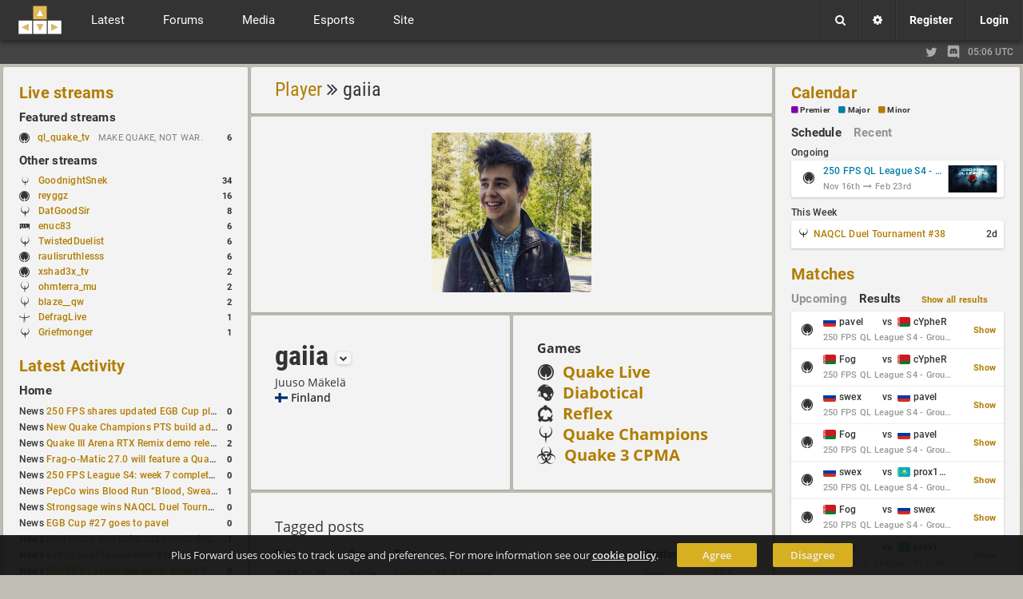

--- FILE ---
content_type: text/html; charset=UTF-8
request_url: https://www.plusforward.net/player/1248/gaiia/
body_size: 12068
content:
<!DOCTYPE html><html lang="en"><head>
    <meta charset="UTF-8">
<title>gaiia - Player Profile | Plus Forward</title><meta name="twitter:card" content="summary" /><meta name="twitter:site" content="@plusforwardnet" /><meta property="og:site_name" content="Plus Forward" /><meta property="og:image" content="http://www.plusforward.net/files/images/site/pf_big.jpg" />
<meta name="twitter:image" content="http://www.plusforward.net/files/images/site/pf_big.jpg" />
<meta name="description" content="All things fast paced FPS including Quake, Unreal Tournament, Overwatch, Doom and more!" />    <meta name="theme-color" content="#202020" />
    <meta name="viewport" content="width=device-width, initial-scale=1.0, maximum-scale=1.0, user-scalable=no" />
    <link rel="stylesheet" href="/css/cache_v3.13_pf_fonts.css"/>
    <link id="css_theme_link" rel="stylesheet" href="/css/cache_v3.13_default.min.css"/>
    <link rel="stylesheet" href="/css/cache_v3.13_pf_cat.css"/>
    <link rel="stylesheet" href="/css/cache_v3.13_pf_misc_combined.min.css"/>
    <link rel="stylesheet" href="/font-awesome/css/font-awesome.min.css"/>
    <link rel="stylesheet" href="/icomoon/style.css?v=1.1"/>
    <link rel="shortcut icon" href="/favicon.ico?v=1.53"/>
    <!--
    <link href='https://fonts.googleapis.com/css?family=Open+Sans:300italic,400italic,600italic,700italic,400,600,300,700' rel='stylesheet' type='text/css'>
    <link href='https://fonts.googleapis.com/css?family=Roboto:400,500,700,400italic,500italic,700italic' rel='stylesheet' type='text/css'>
    <link href='https://fonts.googleapis.com/css?family=Roboto+Condensed:400,300italic,300,400italic,700,700italic' rel='stylesheet' type='text/css'>
    -->
    <!--<link href='https://fonts.googleapis.com/css?family=Lato:400,900,700,300,100,100italic,300italic,400italic,700italic,900italic' rel='stylesheet' type='text/css'>-->
    <link rel='alternate' type='application/rss+xml' title='RSS' href='/rss_xml.php'>
    <link rel="apple-touch-icon" href="/files/images/site/pf_square_60x60.png">
    <link rel="apple-touch-icon" sizes="120x120" href="/files/images/site/pf_square_120x120.png">
    <!--<script src="https://ajax.googleapis.com/ajax/libs/jquery/1.11.1/jquery.min.js"></script>-->
    <!--<script src="https://ajax.googleapis.com/ajax/libs/jquery/3.1.1/jquery.min.js"></script>-->
    <script src="https://ajax.googleapis.com/ajax/libs/jquery/3.7.1/jquery.min.js"></script>
    <!--<script src="/js/jquery-migrate-3.0.0.js"></script>-->
    <!--<script src="/js/jquery-migrate-3.0.0.min.js"></script>-->
<!--    <script src="https://ajax.googleapis.com/ajax/libs/jquery/2.2.4/jquery.min.js"></script>-->
    <script>
        var cookiedomain = 'plusforward.net';
        var pf_name = 'Anonymous';
        var pf_lvl = '0';
        var pf_tz = 'UTC';
        var pf_conf_ul = {"30":"Director","27":"Head Admin","23":"Site Admin","20":"User Admin","17":"News Writer","16":"Match Reporter","15":"Trusted User","10":"User","5":"New User","3":"Probation","1":"Banned"};
        var pf_conf_ulname = {"director":30,"headadmin":27,"siteadmin":23,"useradmin":20,"newswriter":17,"matchreporter":16,"trusteduser":15,"user":10,"newuser":5,"probation":3,"banned":1};
        if (!window.jQuery) {
            //document.write('<script src="/js/jquery-1.11.1.min.js"><\/script>');
            //document.write('<script src="/js/jquery-2.2.4.min.js"><\/script>');
            document.write('<script src="/js/jquery-3.1.1.min.js"><\/script>');
        }
    </script>
</head>
<body ><div id="cat_bg"></div><div id="wrapper"><div id="cookie-warning">Plus Forward uses cookies to track usage and preferences. For more information see our <a href="/cookies/">cookie policy</a>. <a href="/home/" class="button_small agree">Agree</a><a href="/home/" class="button_small disagree">Disagree</a></div><noscript><div id="noscript-warning">Plus Forward works best with JavaScript enabled</div></noscript><header class=""><a href="/" id="mobile_logo"></a><div id="header"><div id="f_topbar"><a href="/" id="f_logo"></a><!--<div id="f_bars"><i class="fa fa-bars"></i></div>-->
<div id="f_bars"><span class="navicon-lines"></span></div><nav id="f_menu"><div><div class="mitem toggle">Latest <i class="fa fa-chevron-down"></i></div><div class="msub"><nav class="msub_left"><a class="mitem" href="/news/">News</a><a class="mitem" href="/articles/">Articles</a><a class="mitem" href="/columns/">Columns</a><a class="mitem" href="/journals/">Journals</a><a class="mitem" href="/guides/">Guides</a><a class="mitem" href="/polls/">Polls</a><a class="mitem" href="/schedule/">Schedules</a></nav><div class="msub_right"><div class="quickbox"><div class="sideboxheader"><a href="/news/">Latest Activity</a><i data-quick="lastactivityBox" data-group="0" class="fa fa-refresh quickrefresh"></i></div><div class="sideboxcontent"><div class="sidetable">
<div class="siderow <!--sidepid=91401-->"><div class="sidecell"><table><tr><td>News&nbsp;<a href="/post/91401/250-FPS-shares-updated-EGB-Cup-player-ranking-after-8-weekly-events/" title="250 FPS shares updated EGB Cup player ranking after 8 weekly events
News: QL by&nbsp;d1z">250 FPS shares updated EGB Cup player ranking after 8 weekly events</a></td></tr></table></div><div class="sidecell alignright"><a href="/post/91401/250-FPS-shares-updated-EGB-Cup-player-ranking-after-8-weekly-events/#commenthead"><span class="side_c_count">0</span></a></div></div>
<div class="siderow <!--sidepid=91399-->"><div class="sidecell"><table><tr><td>News&nbsp;<a href="/post/91399/New-Quake-Champions-PTS-build-adds-Controls%2B-menu-and-Clutch-tweaks/" title="New Quake Champions PTS build adds Controls+ menu and Clutch tweaks
News: QC by&nbsp;d1z">New Quake Champions PTS build adds Controls+ menu and Clutch tweaks</a></td></tr></table></div><div class="sidecell alignright"><a href="/post/91399/New-Quake-Champions-PTS-build-adds-Controls%2B-menu-and-Clutch-tweaks/#commenthead"><span class="side_c_count">0</span></a></div></div>
<div class="siderow <!--sidepid=91387-->"><div class="sidecell"><table><tr><td>News&nbsp;<a href="/post/91387/Quake-III-Arena-RTX-Remix-demo-released-on-GitHub/" title="Quake III Arena RTX Remix demo released on GitHub
News: Q3A by&nbsp;d1z">Quake III Arena RTX Remix demo released on GitHub</a></td></tr></table></div><div class="sidecell alignright"><a href="/post/91387/Quake-III-Arena-RTX-Remix-demo-released-on-GitHub/#commenthead"><span class="side_c_count">2</span></a></div></div>
<div class="siderow <!--sidepid=91388-->"><div class="sidecell"><table><tr><td>News&nbsp;<a href="/post/91388/Frag-o-Matic-270-will-feature-a-Quake-Champions-1v1-tournament/" title="Frag-o-Matic 27.0 will feature a Quake Champions 1v1 tournament
News: QC by&nbsp;d1z">Frag-o-Matic 27.0 will feature a Quake Champions 1v1 tournament</a></td></tr></table></div><div class="sidecell alignright"><a href="/post/91388/Frag-o-Matic-270-will-feature-a-Quake-Champions-1v1-tournament/#commenthead"><span class="side_c_count">0</span></a></div></div>
<div class="siderow <!--sidepid=91376-->"><div class="sidecell"><table><tr><td>News&nbsp;<a href="/post/91376/250-FPS-League-S4-week-7-completed/" title="250 FPS League S4: week 7 completed
News: QL by&nbsp;d1z">250 FPS League S4: week 7 completed</a></td></tr></table></div><div class="sidecell alignright"><a href="/post/91376/250-FPS-League-S4-week-7-completed/#commenthead"><span class="side_c_count">0</span></a></div></div>
<div class="siderow <!--sidepid=91318-->"><div class="sidecell"><table><tr><td>News&nbsp;<a href="/post/91318/PepCo-wins-Blood-Run-%E2%80%9CBlood-Sweat-and-Tears%E2%80%9D/" title="PepCo wins Blood Run “Blood, Sweat and Tears”
News: BR by&nbsp;d1z">PepCo wins Blood Run “Blood, Sweat and Tears”</a></td></tr></table></div><div class="sidecell alignright"><a href="/post/91318/PepCo-wins-Blood-Run-%E2%80%9CBlood-Sweat-and-Tears%E2%80%9D/#commenthead"><span class="side_c_count">1</span></a></div></div>
<div class="siderow <!--sidepid=91317-->"><div class="sidecell"><table><tr><td>News&nbsp;<a href="/post/91317/Strongsage-wins-NAQCL-Duel-Tournament-37/" title="Strongsage wins NAQCL Duel Tournament #37
News: QC by&nbsp;d1z">Strongsage wins NAQCL Duel Tournament #37</a></td></tr></table></div><div class="sidecell alignright"><a href="/post/91317/Strongsage-wins-NAQCL-Duel-Tournament-37/#commenthead"><span class="side_c_count">0</span></a></div></div>
<div class="siderow <!--sidepid=91316-->"><div class="sidecell"><table><tr><td>News&nbsp;<a href="/post/91316/EGB-Cup-27-goes-to-pavel/" title="EGB Cup #27 goes to pavel
News: QL by&nbsp;d1z">EGB Cup #27 goes to pavel</a></td></tr></table></div><div class="sidecell alignright"><a href="/post/91316/EGB-Cup-27-goes-to-pavel/#commenthead"><span class="side_c_count">0</span></a></div></div>
<div class="siderow <!--sidepid=91275-->"><div class="sidecell"><table><tr><td>News&nbsp;<a href="/post/91275/New-Blood-Run-build-adds-small-fixes-and-a-Bad-Space-update/" title="New Blood Run build adds small fixes and a Bad Space update
News: BR by&nbsp;d1z">New Blood Run build adds small fixes and a Bad Space update</a></td></tr></table></div><div class="sidecell alignright"><a href="/post/91275/New-Blood-Run-build-adds-small-fixes-and-a-Bad-Space-update/#commenthead"><span class="side_c_count">1</span></a></div></div>
<div class="siderow <!--sidepid=91274-->"><div class="sidecell"><table><tr><td>News&nbsp;<a href="/post/91274/Estoty-Duel-Tournament-183-has-finished/" title="Estoty Duel Tournament #183 has finished
News: QC by&nbsp;d1z">Estoty Duel Tournament #183 has finished</a></td></tr></table></div><div class="sidecell alignright"><a href="/post/91274/Estoty-Duel-Tournament-183-has-finished/#commenthead"><span class="side_c_count">0</span></a></div></div>
<div class="siderow <!--sidepid=91258-->"><div class="sidecell"><table><tr><td>News&nbsp;<a href="/post/91258/250-FPS-League-Season-4-Round-7-schedule-posted/" title="250 FPS League Season 4: Round 7 schedule posted
News: QL by&nbsp;d1z">250 FPS League Season 4: Round 7 schedule posted</a></td></tr></table></div><div class="sidecell alignright"><a href="/post/91258/250-FPS-League-Season-4-Round-7-schedule-posted/#commenthead"><span class="side_c_count">0</span></a></div></div>
<div class="siderow <!--sidepid=91248-->"><div class="sidecell"><table><tr><td>News&nbsp;<a href="/post/91248/Quake-is-now-Steam-Deck-Verified/" title="Quake is now Steam Deck Verified
News: QW by&nbsp;d1z">Quake is now Steam Deck Verified</a></td></tr></table></div><div class="sidecell alignright"><a href="/post/91248/Quake-is-now-Steam-Deck-Verified/#commenthead"><span class="side_c_count">1</span></a></div></div>
<div class="siderow <!--sidepid=91245-->"><div class="sidecell"><table><tr><td>News&nbsp;<a href="/post/91245/Rumour-id-Software-may-return-to-Quake/" title="Rumour: id Software may return to Quake
News: GG by&nbsp;d1z">Rumour: id Software may return to Quake</a></td></tr></table></div><div class="sidecell alignright"><a href="/post/91245/Rumour-id-Software-may-return-to-Quake/#commenthead"><span class="side_c_count">4</span></a></div></div>
<div class="siderow <!--sidepid=91247-->"><div class="sidecell"><table><tr><td>News&nbsp;<a href="/post/91247/Blood-Run-tournament-%E2%80%9CBlood-Sweat-and-Tears%E2%80%9D-announced/" title="Blood Run tournament “Blood, Sweat and Tears” announced
News: BR by&nbsp;d1z">Blood Run tournament “Blood, Sweat and Tears” announced</a></td></tr></table></div><div class="sidecell alignright"><a href="/post/91247/Blood-Run-tournament-%E2%80%9CBlood-Sweat-and-Tears%E2%80%9D-announced/#commenthead"><span class="side_c_count">0</span></a></div></div>
<div class="siderow <!--sidepid=91246-->"><div class="sidecell"><table><tr><td>News&nbsp;<a href="/post/91246/Blood-Run-build-2026-01-08-released/" title="Blood Run build 2026-01-08 released
News: BR by&nbsp;d1z">Blood Run build 2026-01-08 released</a></td></tr></table></div><div class="sidecell alignright"><a href="/post/91246/Blood-Run-build-2026-01-08-released/#commenthead"><span class="side_c_count">0</span></a></div></div>
<div class="siderow <!--sidepid=91242-->"><div class="sidecell"><table><tr><td>News&nbsp;<a href="/post/91242/Quake-Brutalist-Jam-III-released-on-Slipseer/" title="Quake Brutalist Jam III released on Slipseer
News: QW by&nbsp;d1z">Quake Brutalist Jam III released on Slipseer</a></td></tr></table></div><div class="sidecell alignright"><a href="/post/91242/Quake-Brutalist-Jam-III-released-on-Slipseer/#commenthead"><span class="side_c_count">0</span></a></div></div>
<div class="siderow <!--sidepid=91241-->"><div class="sidecell"><table><tr><td>News&nbsp;<a href="/post/91241/New-Blood-Run-build-released/" title="New Blood Run build released
News: BR by&nbsp;d1z">New Blood Run build released</a></td></tr></table></div><div class="sidecell alignright"><a href="/post/91241/New-Blood-Run-build-released/#commenthead"><span class="side_c_count">0</span></a></div></div>
<div class="siderow <!--sidepid=91239-->"><div class="sidecell"><table><tr><td>News&nbsp;<a href="/post/91239/EGB-Cup-CA-2-has-finished/" title="EGB Cup CA #2 has finished
News: QL by&nbsp;d1z">EGB Cup CA #2 has finished</a></td></tr></table></div><div class="sidecell alignright"><a href="/post/91239/EGB-Cup-CA-2-has-finished/#commenthead"><span class="side_c_count">0</span></a></div></div>
</div></div></div>
<!--no_columns_found--></div></div></div><div><div class="mitem toggle">Forums <i class="fa fa-chevron-down"></i></div><div id="m_forums" class="msub"><nav class="msub_left"><a class="mitem" href="/forums/">All Forums</a><a class="mitem" href="/forum/19/QLStats/">QLStats</a><a class="mitem" href="/forum/3/Quake-Live/">Quake Live</a><a class="mitem" href="/forum/2/Plus-Forward/">Plus Forward</a><a class="mitem" href="/forum/20/Quake-Champions/">Quake Champions</a><a class="mitem" href="/forum/14/General-Gaming/">General Gaming</a><a class="mitem" href="/forum/21/Quake-3-CPMA/">Quake 3 CPMA</a><a class="mitem" href="/forum/12/Off-Topic/">Off Topic</a><a class="mitem" href="/forum/8/Diabotical/">Diabotical</a></nav><div class="msub_right"><div class="quickbox"><div class="sideboxheader"><a href="/forum/">Forum Activity</a><i data-quick="forumBox" data-group="0" class="fa fa-refresh quickrefresh"></i></div><div class="sideboxcontent"><div class="sidetable">
<!--startuid=843--><div class="siderow <!--sidepid=25697-->"><div class="sidecell"><table><tr><td>HW&nbsp;<a href="/post/25697/CHEAPEST-LOW-INPUT-LAG-MONITOR/" title="Thread: CHEAPEST LOW INPUT LAG MONITOR
Forum: Hardware, by&nbsp;pap">CHEAPEST LOW INPUT LAG MONITOR</a></td></tr></table></div><div class="sidecell alignright"><a href="/post/25697/CHEAPEST-LOW-INPUT-LAG-MONITOR/#commenthead"><span class="side_c_count">10</span></a></div></div>
<!--enduid=843--><!--startuid=350--><div class="siderow <!--sidepid=4508-->"><div class="sidecell"><table><tr><td>QLSTATS&nbsp;<a href="/post/4508/Bug-reports/" title="Thread: Bug reports
Forum: QLStats, by&nbsp;PredatH0r">Bug reports</a></td></tr></table></div><div class="sidecell alignright"><a href="/post/4508/Bug-reports/#commenthead"><span class="side_c_count">157</span></a></div></div>
<!--enduid=350--><!--startuid=350--><div class="siderow <!--sidepid=4485-->"><div class="sidecell"><table><tr><td>QLSTATS&nbsp;<a href="/post/4485/B-Ratings-all-matchesratings-recalculated/" title="Thread: B-Ratings, all matches/ratings recalculated
Forum: QLStats, by&nbsp;PredatH0r">B-Ratings, all matches/ratings recalculated</a></td></tr></table></div><div class="sidecell alignright"><a href="/post/4485/B-Ratings-all-matchesratings-recalculated/#commenthead"><span class="side_c_count">49</span></a></div></div>
<!--enduid=350--><!--startuid=2221--><div class="siderow <!--sidepid=78714-->"><div class="sidecell"><table><tr><td>DBTCL&nbsp;<a href="/post/78714/One-Map-Duel-Cup-for-Diabotical-September-9-2023-at-1100-AM-CDT/" title="Thread: One Map Duel Cup for Diabotical September 9, 2023 at 11:00 AM CDT
Forum: Diabotical, by&nbsp;Jerki">One Map Duel Cup for Diabotical September 9, 2023 at 11:00 AM CDT</a></td></tr></table></div><div class="sidecell alignright"><a href="/post/78714/One-Map-Duel-Cup-for-Diabotical-September-9-2023-at-1100-AM-CDT/#commenthead"><span class="side_c_count">0</span></a></div></div>
<!--enduid=2221--><!--startuid=2221--><div class="siderow <!--sidepid=78158-->"><div class="sidecell"><table><tr><td>DBTCL&nbsp;<a href="/post/78158/hello-again-i-got-2-cups-for-diabotical/" title="Thread: hello again, i got 2 cups for diabotical!
Forum: Diabotical, by&nbsp;Jerki">hello again, i got 2 cups for diabotical!</a></td></tr></table></div><div class="sidecell alignright"><a href="/post/78158/hello-again-i-got-2-cups-for-diabotical/#commenthead"><span class="side_c_count">0</span></a></div></div>
<!--enduid=2221--><!--startuid=2221--><div class="siderow <!--sidepid=78157-->"><div class="sidecell"><table><tr><td>RFLX&nbsp;<a href="/post/78157/Hello-ive-been-hostin-a-pug-community-and-starting-to-host-cups/" title="Thread: Hello, ive been hostin a pug community and starting to host cups
Forum: Reflex, by&nbsp;Jerki">Hello, ive been hostin a pug community and starting to host cups</a></td></tr></table></div><div class="sidecell alignright"><a href="/post/78157/Hello-ive-been-hostin-a-pug-community-and-starting-to-host-cups/#commenthead"><span class="side_c_count">0</span></a></div></div>
<!--enduid=2221--><!--startuid=2202--><div class="siderow <!--sidepid=73778-->"><div class="sidecell"><table><tr><td>QLSTATS&nbsp;<a href="/post/73778/Activate-account/" title="Thread: Activate account
Forum: QLStats, by&nbsp;monkey">Activate account</a></td></tr></table></div><div class="sidecell alignright"><a href="/post/73778/Activate-account/#commenthead"><span class="side_c_count">1</span></a></div></div>
<!--enduid=2202--><!--startuid=13--><div class="siderow <!--sidepid=76911-->"><div class="sidecell"><table><tr><td>CPMA&nbsp;<a href="/post/76911/uscpmpickup-Update-Future-Events-Discussion/" title="Thread: #uscpmpickup Update &amp; Future Events Discussion
Forum: Quake 3 CPMA, by&nbsp;xero">#uscpmpickup Update &amp; Future Events Discussion</a></td></tr></table></div><div class="sidecell alignright"><a href="/post/76911/uscpmpickup-Update-Future-Events-Discussion/#commenthead"><span class="side_c_count">0</span></a></div></div>
<!--enduid=13--><!--startuid=146--><div class="siderow <!--sidepid=965-->"><div class="sidecell"><table><tr><td>QL&nbsp;<a href="/post/965/Quake-live-Sensitivity-and-Acceleration-calculation/" title="Thread: Quake live Sensitivity and Acceleration calculation
Forum: Quake Live, by&nbsp;mikul">Quake live Sensitivity and Acceleration calculation</a></td></tr></table></div><div class="sidecell alignright"><a href="/post/965/Quake-live-Sensitivity-and-Acceleration-calculation/#commenthead"><span class="side_c_count">13</span></a></div></div>
<!--enduid=146--><!--startuid=40--><div class="siderow <!--sidepid=71152-->"><div class="sidecell"><table><tr><td>QL&nbsp;<a href="/post/71152/OMG-Quake-Live-CTF-Draft-Cup/" title="Thread: OMG Quake Live CTF Draft Cup
Forum: Quake Live, by&nbsp;BaMoFu">OMG Quake Live CTF Draft Cup</a></td></tr></table></div><div class="sidecell alignright"><a href="/post/71152/OMG-Quake-Live-CTF-Draft-Cup/#commenthead"><span class="side_c_count">0</span></a></div></div>
<!--enduid=40--><!--startuid=1527--><div class="siderow <!--sidepid=56940-->"><div class="sidecell"><table><tr><td>QLSTATS&nbsp;<a href="/post/56940/How-it-works/" title="Thread: How it works?
Forum: QLStats, by&nbsp;dyf3s">How it works?</a></td></tr></table></div><div class="sidecell alignright"><a href="/post/56940/How-it-works/#commenthead"><span class="side_c_count">1</span></a></div></div>
<!--enduid=1527--><!--startuid=2168--><div class="siderow <!--sidepid=69255-->"><div class="sidecell"><table><tr><td>PF&nbsp;<a href="/post/69255/The-Greatest-1v1-ArenaFPS-Players-Ever/" title="Thread: The Greatest 1v1 ArenaFPS Players Ever
Forum: Plus Forward, by&nbsp;nicidob">The Greatest 1v1 ArenaFPS Players Ever</a></td></tr></table></div><div class="sidecell alignright"><a href="/post/69255/The-Greatest-1v1-ArenaFPS-Players-Ever/#commenthead"><span class="side_c_count">1</span></a></div></div>
<!--enduid=2168--><!--startuid=404--><div class="siderow <!--sidepid=4487-->"><div class="sidecell"><table><tr><td>QLSTATS&nbsp;<a href="/post/4487/Install-QLstats-on-Server/" title="Thread: Install QLstats on Server
Forum: QLStats, by&nbsp;cHises">Install QLstats on Server</a></td></tr></table></div><div class="sidecell alignright"><a href="/post/4487/Install-QLstats-on-Server/#commenthead"><span class="side_c_count">30</span></a></div></div>
<!--enduid=404--><!--startuid=2--><div class="siderow <!--sidepid=6820-->"><div class="sidecell"><table><tr><td>PF&nbsp;<a href="/post/6820/Site-theme-poll/" title="Thread: Site theme poll
Forum: Plus Forward, by&nbsp;noctis">Site theme poll</a></td></tr></table></div><div class="sidecell alignright"><a href="/post/6820/Site-theme-poll/#commenthead"><span class="side_c_count">3</span></a></div></div>
<!--enduid=2--><!--startuid=1282--><div class="siderow <!--sidepid=43895-->"><div class="sidecell"><table><tr><td>CPMA&nbsp;<a href="/post/43895/New-here/" title="Thread: New here
Forum: Quake 3 CPMA, by&nbsp;Mart">New here</a></td></tr></table></div><div class="sidecell alignright"><a href="/post/43895/New-here/#commenthead"><span class="side_c_count">5</span></a></div></div>
<!--enduid=1282--><!--startuid=242--><div class="siderow <!--sidepid=67167-->"><div class="sidecell"><table><tr><td>QLSTATS&nbsp;<a href="/post/67167/Where-is-Predath0r-Was-he-the-only-QLStats-admin/" title="Thread: Where is Predath0r? Was he the only QLStats admin?
Forum: QLStats, by&nbsp;storm">Where is Predath0r? Was he the only QLStats admin?</a></td></tr></table></div><div class="sidecell alignright"><a href="/post/67167/Where-is-Predath0r-Was-he-the-only-QLStats-admin/#commenthead"><span class="side_c_count">0</span></a></div></div>
<!--enduid=242--><!--startuid=88--><div class="siderow <!--sidepid=8290-->"><div class="sidecell"><table><tr><td>UT&nbsp;<a href="/post/8290/Is-Anybody-here/" title="Thread: Is Anybody here?
Forum: Unreal Tournament, by&nbsp;Aiwon">Is Anybody here?</a></td></tr></table></div><div class="sidecell alignright"><a href="/post/8290/Is-Anybody-here/#commenthead"><span class="side_c_count">7</span></a></div></div>
<!--enduid=88--><!--startuid=853--><div class="siderow <!--sidepid=26396-->"><div class="sidecell"><table><tr><td>QLSTATS&nbsp;<a href="/post/26396/Change-CA-Elo-Calculation/" title="Thread: Change CA Elo Calculation
Forum: QLStats, by&nbsp;Aspok">Change CA Elo Calculation</a></td></tr></table></div><div class="sidecell alignright"><a href="/post/26396/Change-CA-Elo-Calculation/#commenthead"><span class="side_c_count">36</span></a></div></div>
<!--enduid=853--></div></div></div>
<!--no_journals_found--></div></div></div><div><div class="mitem toggle">Media <i class="fa fa-chevron-down"></i></div><div class="msub"><nav class="msub_left"><a class="mitem" href="/livestreams/">Streams</a><a class="mitem" href="/vods/">VODs</a><a class="mitem" href="/galleries/">Galleries</a><a class="mitem" href="/movies/">Movies</a></nav><div class="msub_right"><div class="quickbox"><div class="sideboxheader"><a href="/livestreams/">Live streams</a><i data-quick="streamsBox" data-group="0" class="fa fa-refresh quickrefresh"></i></div><div class="sideboxcontent"><div class="sidetable"><div class="siderow stream" title="Streaming on: twitch, Game: Quake Live, Status: MAKE QUAKE, NOT WAR."><div class="sidecell"><i class="pfcat pfcat-3" title="Quake Live"></i>&nbsp;<a href="/stream/509/ql_quake_tv/">ql_quake_tv </a></div><div class="sidecell"><table><tr><td>MAKE QUAKE, NOT WAR.</td></tr></table></div><div class="sidecell" title="Viewers">6</div></div></div></div></div>
<div class="quickbox"><div class="sideboxheader"><a href="/vods/">VODs</a><i data-quick="vodBox" data-group="0" class="fa fa-refresh quickrefresh"></i></div><div class="sideboxcontent"><div class="sidetable">
<div class="siderow <!--sidepid=91375-->"><div class="sidecell"><table><tr><td>QC&nbsp;<a href="/post/91375/NAQCL-37/" title="QC VOD: NAQCL 37
 added by&nbsp;xou">NAQCL 37</a></td></tr></table></div><div class="sidecell alignright"><a href="/post/91375/NAQCL-37/#commenthead"><span class="side_c_count">0</span></a></div></div>
<div class="siderow <!--sidepid=91315-->"><div class="sidecell"><table><tr><td>BR&nbsp;<a href="/post/91315/Blood-Run-Blood-sweat-and-tears/" title="BR VOD: Blood Run: Blood, sweat and tears
 added by&nbsp;xou">Blood Run: Blood, sweat and tears</a></td></tr></table></div><div class="sidecell alignright"><a href="/post/91315/Blood-Run-Blood-sweat-and-tears/#commenthead"><span class="side_c_count">0</span></a></div></div>
<div class="siderow <!--sidepid=91273-->"><div class="sidecell"><table><tr><td>QL&nbsp;<a href="/post/91273/Post-final-interview-with-Cypher/" title="QL VOD: Post final interview with Cypher
 added by&nbsp;xou">Post final interview with Cypher</a></td></tr></table></div><div class="sidecell alignright"><a href="/post/91273/Post-final-interview-with-Cypher/#commenthead"><span class="side_c_count">0</span></a></div></div>
<div class="siderow <!--sidepid=91240-->"><div class="sidecell"><table><tr><td>QC&nbsp;<a href="/post/91240/NAQCL-36/" title="QC VOD: NAQCL 36
 added by&nbsp;xou">NAQCL 36</a></td></tr></table></div><div class="sidecell alignright"><a href="/post/91240/NAQCL-36/#commenthead"><span class="side_c_count">0</span></a></div></div>
<div class="siderow <!--sidepid=91238-->"><div class="sidecell"><table><tr><td>QL&nbsp;<a href="/post/91238/EGB-Cup-CA-2/" title="QL VOD: EGB Cup CA #2
 added by&nbsp;d1z">EGB Cup CA #2</a></td></tr></table></div><div class="sidecell alignright"><a href="/post/91238/EGB-Cup-CA-2/#commenthead"><span class="side_c_count">0</span></a></div></div>
<div class="siderow <!--sidepid=91236-->"><div class="sidecell"><table><tr><td>Q3A&nbsp;<a href="/post/91236/fatal1ty-vs-Aim/" title="Q3A VOD: fatal1ty vs Aim
 added by&nbsp;xou">fatal1ty vs Aim</a></td></tr></table></div><div class="sidecell alignright"><a href="/post/91236/fatal1ty-vs-Aim/#commenthead"><span class="side_c_count">0</span></a></div></div>
<div class="siderow <!--sidepid=91235-->"><div class="sidecell"><table><tr><td>Q3A&nbsp;<a href="/post/91235/Ph4ntom-vs-ZeRo4/" title="Q3A VOD: Ph4ntom vs ZeRo4
 added by&nbsp;xou">Ph4ntom vs ZeRo4</a></td></tr></table></div><div class="sidecell alignright"><a href="/post/91235/Ph4ntom-vs-ZeRo4/#commenthead"><span class="side_c_count">0</span></a></div></div>
<div class="siderow <!--sidepid=91233-->"><div class="sidecell"><table><tr><td>QL&nbsp;<a href="/post/91233/cYpheR-vs-DaHanG/" title="QL VOD: cYpheR vs DaHanG
 added by&nbsp;xou">cYpheR vs DaHanG</a></td></tr></table></div><div class="sidecell alignright"><a href="/post/91233/cYpheR-vs-DaHanG/#commenthead"><span class="side_c_count">0</span></a></div></div>
<div class="siderow <!--sidepid=91232-->"><div class="sidecell"><table><tr><td>QL&nbsp;<a href="/post/91232/rapha-vs-fox/" title="QL VOD: rapha vs fox
 added by&nbsp;xou">rapha vs fox</a></td></tr></table></div><div class="sidecell alignright"><a href="/post/91232/rapha-vs-fox/#commenthead"><span class="side_c_count">0</span></a></div></div>
<div class="siderow <!--sidepid=91231-->"><div class="sidecell"><table><tr><td>QL&nbsp;<a href="/post/91231/Spart1e-vs-rapha/" title="QL VOD: Spart1e vs rapha
 added by&nbsp;xou">Spart1e vs rapha</a></td></tr></table></div><div class="sidecell alignright"><a href="/post/91231/Spart1e-vs-rapha/#commenthead"><span class="side_c_count">0</span></a></div></div>
</div></div></div>
</div></div></div><div><div class="mitem toggle">Esports <i class="fa fa-chevron-down"></i></div><div class="msub"><nav class="msub_left"><a class="mitem" href="/matchlist/">Match List</a><a class="mitem" href="/players/">Players</a><a class="mitem" href="/teams/">Teams</a><a class="mitem" href="/organizations/">Esport Orgs.</a><a class="mitem" href="/events/">Events</a><a class="mitem" href="/organizers/">Organizers</a><a class="mitem" href="/calendar/">Calendar</a><a class="mitem" href="/betting/">Betting</a><a class="mitem" href="/compare/">Compare</a><a class="mitem" href="/rankings/">Rankings</a></nav></div></div><div><div class="mitem toggle">Site <i class="fa fa-chevron-down"></i></div><div class="msub"><nav class="msub_left"><a class="mitem" href="/post/454/About-Plus-Forward-Site-Guide/">Site Guide</a><a class="mitem" href="/users/">Users</a><a class="mitem" href="/search/">Search</a><a class="mitem" href="/contact/">Contact</a></nav><div class="msub_right"><div class="quickbox"><div class="sideboxheader"><a href="/polls/">Polls</a><i data-quick="pollBox" data-group="0" class="fa fa-refresh quickrefresh"></i></div><div class="sideboxcontent"><div class="sidetable"><div class="siderow <!--sidepid=2851-->"><div class="sidecell"><table><tr><td>PF&nbsp;<a href="/post/2851/Plus-Forward-logo-design/" title="PF Poll: Plus Forward logo design">Plus Forward logo design</a></td></tr></table></div><div class="sidecell alignright"><a href="/post/2851/Plus-Forward-logo-design/#commenthead"><span class="side_c_count">51</span></a></div></div>
<div class="siderow <!--sidepid=834-->"><div class="sidecell"><table><tr><td>DOOM&nbsp;<a href="/post/834/Your-Doom-first-impressions/" title="DOOM Poll: Your Doom first impressions">Your Doom first impressions</a></td></tr></table></div><div class="sidecell alignright"><a href="/post/834/Your-Doom-first-impressions/#commenthead"><span class="side_c_count">1</span></a></div></div>
<div class="siderow <!--sidepid=491-->"><div class="sidecell"><table><tr><td>GG&nbsp;<a href="/post/491/Upcoming-ArenaFPS-Game-with-the-most-potential/" title="GG Poll: Upcoming ArenaFPS Game with the most potential.">Upcoming ArenaFPS Game with the most potential.</a></td></tr></table></div><div class="sidecell alignright"><a href="/post/491/Upcoming-ArenaFPS-Game-with-the-most-potential/#commenthead"><span class="side_c_count">13</span></a></div></div>
</div></div></div>
<!-- CACHED POLLBOX -->
</div></div></div></nav><div id="m_user" class="notloggedin"><div class="m_option boxmenu"><div class="menu_button divtoggle"><i class="fa fa-search"></i></div><div class="menu_cont search"><form action="/?a=search" method="post"><input name="search_input" type="text" maxlength="50" placeholder="Search..."><input type="hidden" name="search_type" value="0"></form></div></div><a class="m_option" href="/settings/"><div class="m_button"><i class="fa fa-cog"></i></div></a><a class="m_option" href="/register/"><div class="m_button">Register</div></a><div class="m_option boxmenu" id="f_login"><div class="menu_button divtoggle">Login</div><div class="menu_cont"><div style="padding:10px; font-size:13px; line-height:14px; ">No login possible until cookies are accepted.</div></form></div></div></div></div></div><div id="mobile_toggles"><div id="column_left_toggle">Activity</div><div id="column_right_toggle">Events</div></div></header><div id="cat_groups"><div class="inner"><div class="i_left"></div><div class="divider"></div><div class="i_right"><a class="twitter" href="https://x.com/plusforwardnet" target="_blank" title="Follow us on the site formerly known as twitter!"><i class="fa fa-twitter"></i></a><a class="discord" href="https://discord.gg/uxNFPJQ" target="_blank" title="Join the official PlusForward Discord server!"><svg viewBox="0 0 245 240"><path d="M104.4 103.9c-5.7 0-10.2 5-10.2 11.1s4.6 11.1 10.2 11.1c5.7 0 10.2-5 10.2-11.1.1-6.1-4.5-11.1-10.2-11.1zM140.9 103.9c-5.7 0-10.2 5-10.2 11.1s4.6 11.1 10.2 11.1c5.7 0 10.2-5 10.2-11.1s-4.5-11.1-10.2-11.1z"/><path d="M189.5 20h-134C44.2 20 35 29.2 35 40.6v135.2c0 11.4 9.2 20.6 20.5 20.6h113.4l-5.3-18.5 12.8 11.9 12.1 11.2 21.5 19V40.6c0-11.4-9.2-20.6-20.5-20.6zm-38.6 130.6s-3.6-4.3-6.6-8.1c13.1-3.7 18.1-11.9 18.1-11.9-4.1 2.7-8 4.6-11.5 5.9-5 2.1-9.8 3.5-14.5 4.3-9.6 1.8-18.4 1.3-25.9-.1-5.7-1.1-10.6-2.7-14.7-4.3-2.3-.9-4.8-2-7.3-3.4-.3-.2-.6-.3-.9-.5-.2-.1-.3-.2-.4-.3-1.8-1-2.8-1.7-2.8-1.7s4.8 8 17.5 11.8c-3 3.8-6.7 8.3-6.7 8.3-22.1-.7-30.5-15.2-30.5-15.2 0-32.2 14.4-58.3 14.4-58.3 14.4-10.8 28.1-10.5 28.1-10.5l1 1.2c-18 5.2-26.3 13.1-26.3 13.1s2.2-1.2 5.9-2.9c10.7-4.7 19.2-6 22.7-6.3.6-.1 1.1-.2 1.7-.2 6.1-.8 13-1 20.2-.2 9.5 1.1 19.7 3.9 30.1 9.6 0 0-7.9-7.5-24.9-12.7l1.4-1.6s13.7-.3 28.1 10.5c0 0 14.4 26.1 14.4 58.3 0 0-8.5 14.5-30.6 15.2z"/></svg></a><div class="time">05:06 UTC</div></div></div></div><div id="f_content" class=""><div id="innercontent"><div id="column_list"><div id="column_left"><div><div id="homestreams" class="sidebox"><div class="home_header"><a href="/livestreams/">Live streams</a></div><div class="home_sub_header"><a href="/livestreams/">Featured streams</a></div><table><tr title="Streaming on: twitch, Game: Quake Live, Status: MAKE QUAKE, NOT WAR."><td><i class="pfcat pfcat-3" title="Quake Live"></i></td><td><a href="/stream/509/ql_quake_tv/">ql_quake_tv </a></td><td><table><tr><td>MAKE QUAKE, NOT WAR.</td></tr></table></td><td title="Viewers">6</td></tr>
</table><div class="home_sub_header"><a href="/livestreams/">Other streams</a></div><div><table class="homeotherstreams"><tr title="Streaming on: twitch, Game: Quake 4, Status: 🔞[ !merch ] Make me QUAKE 4 You🌙🐍"><td><i class="pfcat pfcat-4"></i></td><td><table><tr><td><a href="/stream/?name=goodnightsnek&amp;src=twitch">GoodnightSnek</a></td></tr></table></td><td title="Viewers">34</td></tr><tr title="Streaming on: twitch, Game: Quake Live, Status: bryan1"><td><i class="pfcat pfcat-3"></i></td><td><table><tr><td><a href="/stream/?name=reyggz&amp;src=twitch">reyggz</a></td></tr></table></td><td title="Viewers">16</td></tr><tr title="Streaming on: twitch, Game: Quake Champions, Status: 🔴What r we even doin Wednesday | Testing !Mousepad"><td><i class="pfcat pfcat-20"></i></td><td><table><tr><td><a href="/stream/?name=datgoodsir&amp;src=twitch">DatGoodSir</a></td></tr></table></td><td title="Viewers">8</td></tr><tr title="Streaming on: twitch, Game: Doom, Status: Between series Game filler!"><td><i class="pfcat pfcat-9"></i></td><td><table><tr><td><a href="/stream/?name=enuc83&amp;src=twitch">enuc83</a></td></tr></table></td><td title="Viewers">6</td></tr><tr title="Streaming on: twitch, Game: Quake Champions, Status: Stone vs Strongsage Practice. Then Rank or OFF"><td><i class="pfcat pfcat-20"></i></td><td><table><tr><td><a href="/stream/?name=twistedduelist&amp;src=twitch">TwistedDuelist</a></td></tr></table></td><td title="Viewers">6</td></tr><tr title="Streaming on: twitch, Game: Quake Live, Status: shit lock"><td><i class="pfcat pfcat-3"></i></td><td><table><tr><td><a href="/stream/?name=raulisruthlesss&amp;src=twitch">raulisruthlesss</a></td></tr></table></td><td title="Viewers">6</td></tr></table><table class="homeotherstreams"><tr title="Streaming on: twitch, Game: Quake Live, Status: ES-CHL #1añomaspart#1"><td><i class="pfcat pfcat-3"></i></td><td><table><tr><td><a href="/stream?name=xshad3x_tv&amp;src=twitch">xshad3x_tv</a></td></tr></table></td><td title="Viewers">2</td></tr><tr title="Streaming on: twitch, Game: Quake World, Status: Quake Episode 3 + 4"><td><i class="pfcat pfcat-7"></i></td><td><table><tr><td><a href="/stream?name=ohmterra_mu&amp;src=twitch">ohmterra_mu</a></td></tr></table></td><td title="Viewers">2</td></tr><tr title="Streaming on: twitch, Game: Quake World, Status: Arena FPS at its fastest - QuakeWorld TDM and Duels"><td><i class="pfcat pfcat-7"></i></td><td><table><tr><td><a href="/stream?name=blaze__qw&amp;src=twitch">blaze__qw</a></td></tr></table></td><td title="Viewers">2</td></tr><tr title="Streaming on: twitch, Game: Quake 3 Arena, Status: 24/7 defrag spectating bot - you can control stream with commands or using extension."><td><i class="pfcat pfcat-5"></i></td><td><table><tr><td><a href="/stream?name=defraglive&amp;src=twitch">DefragLive</a></td></tr></table></td><td title="Viewers">1</td></tr><tr title="Streaming on: twitch, Game: Quake Champions, Status: I&#039;m learning to play Quake Champions and Quake Live"><td><i class="pfcat pfcat-20"></i></td><td><table><tr><td><a href="/stream?name=griefmonger&amp;src=twitch">Griefmonger</a></td></tr></table></td><td title="Viewers">1</td></tr></table></div></div><div id="homeactivity" class="sidebox"><div class="home_header"><a href="/home/">Latest Activity</a></div><div class="home_sub_header"><a href="/home/">Home</a></div><div class="sidetable"><div class="siderow <!--sidepid=91401-->"><div class="sidecell"><table><tr><td>News&nbsp;<a href="/post/91401/250-FPS-shares-updated-EGB-Cup-player-ranking-after-8-weekly-events/" title="250 FPS shares updated EGB Cup player ranking after 8 weekly events
News: QL by&nbsp;d1z">250 FPS shares updated EGB Cup player ranking after 8 weekly events</a></td></tr></table></div><div class="sidecell alignright"><a href="/post/91401/250-FPS-shares-updated-EGB-Cup-player-ranking-after-8-weekly-events/#commenthead"><span class="side_c_count">0</span></a></div></div>
<div class="siderow <!--sidepid=91399-->"><div class="sidecell"><table><tr><td>News&nbsp;<a href="/post/91399/New-Quake-Champions-PTS-build-adds-Controls%2B-menu-and-Clutch-tweaks/" title="New Quake Champions PTS build adds Controls+ menu and Clutch tweaks
News: QC by&nbsp;d1z">New Quake Champions PTS build adds Controls+ menu and Clutch tweaks</a></td></tr></table></div><div class="sidecell alignright"><a href="/post/91399/New-Quake-Champions-PTS-build-adds-Controls%2B-menu-and-Clutch-tweaks/#commenthead"><span class="side_c_count">0</span></a></div></div>
<div class="siderow <!--sidepid=91387-->"><div class="sidecell"><table><tr><td>News&nbsp;<a href="/post/91387/Quake-III-Arena-RTX-Remix-demo-released-on-GitHub/" title="Quake III Arena RTX Remix demo released on GitHub
News: Q3A by&nbsp;d1z">Quake III Arena RTX Remix demo released on GitHub</a></td></tr></table></div><div class="sidecell alignright"><a href="/post/91387/Quake-III-Arena-RTX-Remix-demo-released-on-GitHub/#commenthead"><span class="side_c_count">2</span></a></div></div>
<div class="siderow <!--sidepid=91388-->"><div class="sidecell"><table><tr><td>News&nbsp;<a href="/post/91388/Frag-o-Matic-270-will-feature-a-Quake-Champions-1v1-tournament/" title="Frag-o-Matic 27.0 will feature a Quake Champions 1v1 tournament
News: QC by&nbsp;d1z">Frag-o-Matic 27.0 will feature a Quake Champions 1v1 tournament</a></td></tr></table></div><div class="sidecell alignright"><a href="/post/91388/Frag-o-Matic-270-will-feature-a-Quake-Champions-1v1-tournament/#commenthead"><span class="side_c_count">0</span></a></div></div>
<div class="siderow <!--sidepid=91376-->"><div class="sidecell"><table><tr><td>News&nbsp;<a href="/post/91376/250-FPS-League-S4-week-7-completed/" title="250 FPS League S4: week 7 completed
News: QL by&nbsp;d1z">250 FPS League S4: week 7 completed</a></td></tr></table></div><div class="sidecell alignright"><a href="/post/91376/250-FPS-League-S4-week-7-completed/#commenthead"><span class="side_c_count">0</span></a></div></div>
<div class="siderow <!--sidepid=91318-->"><div class="sidecell"><table><tr><td>News&nbsp;<a href="/post/91318/PepCo-wins-Blood-Run-%E2%80%9CBlood-Sweat-and-Tears%E2%80%9D/" title="PepCo wins Blood Run “Blood, Sweat and Tears”
News: BR by&nbsp;d1z">PepCo wins Blood Run “Blood, Sweat and Tears”</a></td></tr></table></div><div class="sidecell alignright"><a href="/post/91318/PepCo-wins-Blood-Run-%E2%80%9CBlood-Sweat-and-Tears%E2%80%9D/#commenthead"><span class="side_c_count">1</span></a></div></div>
<div class="siderow <!--sidepid=91317-->"><div class="sidecell"><table><tr><td>News&nbsp;<a href="/post/91317/Strongsage-wins-NAQCL-Duel-Tournament-37/" title="Strongsage wins NAQCL Duel Tournament #37
News: QC by&nbsp;d1z">Strongsage wins NAQCL Duel Tournament #37</a></td></tr></table></div><div class="sidecell alignright"><a href="/post/91317/Strongsage-wins-NAQCL-Duel-Tournament-37/#commenthead"><span class="side_c_count">0</span></a></div></div>
<div class="siderow <!--sidepid=91316-->"><div class="sidecell"><table><tr><td>News&nbsp;<a href="/post/91316/EGB-Cup-27-goes-to-pavel/" title="EGB Cup #27 goes to pavel
News: QL by&nbsp;d1z">EGB Cup #27 goes to pavel</a></td></tr></table></div><div class="sidecell alignright"><a href="/post/91316/EGB-Cup-27-goes-to-pavel/#commenthead"><span class="side_c_count">0</span></a></div></div>
<div class="siderow <!--sidepid=91275-->"><div class="sidecell"><table><tr><td>News&nbsp;<a href="/post/91275/New-Blood-Run-build-adds-small-fixes-and-a-Bad-Space-update/" title="New Blood Run build adds small fixes and a Bad Space update
News: BR by&nbsp;d1z">New Blood Run build adds small fixes and a Bad Space update</a></td></tr></table></div><div class="sidecell alignright"><a href="/post/91275/New-Blood-Run-build-adds-small-fixes-and-a-Bad-Space-update/#commenthead"><span class="side_c_count">1</span></a></div></div>
<div class="siderow <!--sidepid=91274-->"><div class="sidecell"><table><tr><td>News&nbsp;<a href="/post/91274/Estoty-Duel-Tournament-183-has-finished/" title="Estoty Duel Tournament #183 has finished
News: QC by&nbsp;d1z">Estoty Duel Tournament #183 has finished</a></td></tr></table></div><div class="sidecell alignright"><a href="/post/91274/Estoty-Duel-Tournament-183-has-finished/#commenthead"><span class="side_c_count">0</span></a></div></div>
<div class="siderow <!--sidepid=91258-->"><div class="sidecell"><table><tr><td>News&nbsp;<a href="/post/91258/250-FPS-League-Season-4-Round-7-schedule-posted/" title="250 FPS League Season 4: Round 7 schedule posted
News: QL by&nbsp;d1z">250 FPS League Season 4: Round 7 schedule posted</a></td></tr></table></div><div class="sidecell alignright"><a href="/post/91258/250-FPS-League-Season-4-Round-7-schedule-posted/#commenthead"><span class="side_c_count">0</span></a></div></div>
<div class="siderow <!--sidepid=91248-->"><div class="sidecell"><table><tr><td>News&nbsp;<a href="/post/91248/Quake-is-now-Steam-Deck-Verified/" title="Quake is now Steam Deck Verified
News: QW by&nbsp;d1z">Quake is now Steam Deck Verified</a></td></tr></table></div><div class="sidecell alignright"><a href="/post/91248/Quake-is-now-Steam-Deck-Verified/#commenthead"><span class="side_c_count">1</span></a></div></div>
<div class="siderow <!--sidepid=91245-->"><div class="sidecell"><table><tr><td>News&nbsp;<a href="/post/91245/Rumour-id-Software-may-return-to-Quake/" title="Rumour: id Software may return to Quake
News: GG by&nbsp;d1z">Rumour: id Software may return to Quake</a></td></tr></table></div><div class="sidecell alignright"><a href="/post/91245/Rumour-id-Software-may-return-to-Quake/#commenthead"><span class="side_c_count">4</span></a></div></div>
<div class="siderow <!--sidepid=91247-->"><div class="sidecell"><table><tr><td>News&nbsp;<a href="/post/91247/Blood-Run-tournament-%E2%80%9CBlood-Sweat-and-Tears%E2%80%9D-announced/" title="Blood Run tournament “Blood, Sweat and Tears” announced
News: BR by&nbsp;d1z">Blood Run tournament “Blood, Sweat and Tears” announced</a></td></tr></table></div><div class="sidecell alignright"><a href="/post/91247/Blood-Run-tournament-%E2%80%9CBlood-Sweat-and-Tears%E2%80%9D-announced/#commenthead"><span class="side_c_count">0</span></a></div></div>
<div class="siderow <!--sidepid=91246-->"><div class="sidecell"><table><tr><td>News&nbsp;<a href="/post/91246/Blood-Run-build-2026-01-08-released/" title="Blood Run build 2026-01-08 released
News: BR by&nbsp;d1z">Blood Run build 2026-01-08 released</a></td></tr></table></div><div class="sidecell alignright"><a href="/post/91246/Blood-Run-build-2026-01-08-released/#commenthead"><span class="side_c_count">0</span></a></div></div>
<div class="siderow <!--sidepid=91242-->"><div class="sidecell"><table><tr><td>News&nbsp;<a href="/post/91242/Quake-Brutalist-Jam-III-released-on-Slipseer/" title="Quake Brutalist Jam III released on Slipseer
News: QW by&nbsp;d1z">Quake Brutalist Jam III released on Slipseer</a></td></tr></table></div><div class="sidecell alignright"><a href="/post/91242/Quake-Brutalist-Jam-III-released-on-Slipseer/#commenthead"><span class="side_c_count">0</span></a></div></div>
<div class="siderow <!--sidepid=91241-->"><div class="sidecell"><table><tr><td>News&nbsp;<a href="/post/91241/New-Blood-Run-build-released/" title="New Blood Run build released
News: BR by&nbsp;d1z">New Blood Run build released</a></td></tr></table></div><div class="sidecell alignright"><a href="/post/91241/New-Blood-Run-build-released/#commenthead"><span class="side_c_count">0</span></a></div></div>
<div class="siderow <!--sidepid=91239-->"><div class="sidecell"><table><tr><td>News&nbsp;<a href="/post/91239/EGB-Cup-CA-2-has-finished/" title="EGB Cup CA #2 has finished
News: QL by&nbsp;d1z">EGB Cup CA #2 has finished</a></td></tr></table></div><div class="sidecell alignright"><a href="/post/91239/EGB-Cup-CA-2-has-finished/#commenthead"><span class="side_c_count">0</span></a></div></div>
</div><div class="home_sub_header"><a href="/forum/">Forums</a></div><div id="homeforums" class="sidetable"><!--startuid=843--><div class="siderow <!--sidepid=25697-->"><div class="sidecell"><table><tr><td>HW&nbsp;<a href="/post/25697/CHEAPEST-LOW-INPUT-LAG-MONITOR/" title="Thread: CHEAPEST LOW INPUT LAG MONITOR
Forum: Hardware, by&nbsp;pap">CHEAPEST LOW INPUT LAG MONITOR</a></td></tr></table></div><div class="sidecell alignright"><a href="/post/25697/CHEAPEST-LOW-INPUT-LAG-MONITOR/#commenthead"><span class="side_c_count">10</span></a></div></div>
<!--enduid=843--><!--startuid=350--><div class="siderow <!--sidepid=4508-->"><div class="sidecell"><table><tr><td>QLSTATS&nbsp;<a href="/post/4508/Bug-reports/" title="Thread: Bug reports
Forum: QLStats, by&nbsp;PredatH0r">Bug reports</a></td></tr></table></div><div class="sidecell alignright"><a href="/post/4508/Bug-reports/#commenthead"><span class="side_c_count">157</span></a></div></div>
<!--enduid=350--><!--startuid=350--><div class="siderow <!--sidepid=4485-->"><div class="sidecell"><table><tr><td>QLSTATS&nbsp;<a href="/post/4485/B-Ratings-all-matchesratings-recalculated/" title="Thread: B-Ratings, all matches/ratings recalculated
Forum: QLStats, by&nbsp;PredatH0r">B-Ratings, all matches/ratings recalculated</a></td></tr></table></div><div class="sidecell alignright"><a href="/post/4485/B-Ratings-all-matchesratings-recalculated/#commenthead"><span class="side_c_count">49</span></a></div></div>
<!--enduid=350--><!--startuid=2221--><div class="siderow <!--sidepid=78714-->"><div class="sidecell"><table><tr><td>DBTCL&nbsp;<a href="/post/78714/One-Map-Duel-Cup-for-Diabotical-September-9-2023-at-1100-AM-CDT/" title="Thread: One Map Duel Cup for Diabotical September 9, 2023 at 11:00 AM CDT
Forum: Diabotical, by&nbsp;Jerki">One Map Duel Cup for Diabotical September 9, 2023 at 11:00 AM CDT</a></td></tr></table></div><div class="sidecell alignright"><a href="/post/78714/One-Map-Duel-Cup-for-Diabotical-September-9-2023-at-1100-AM-CDT/#commenthead"><span class="side_c_count">0</span></a></div></div>
<!--enduid=2221--><!--startuid=2221--><div class="siderow <!--sidepid=78158-->"><div class="sidecell"><table><tr><td>DBTCL&nbsp;<a href="/post/78158/hello-again-i-got-2-cups-for-diabotical/" title="Thread: hello again, i got 2 cups for diabotical!
Forum: Diabotical, by&nbsp;Jerki">hello again, i got 2 cups for diabotical!</a></td></tr></table></div><div class="sidecell alignright"><a href="/post/78158/hello-again-i-got-2-cups-for-diabotical/#commenthead"><span class="side_c_count">0</span></a></div></div>
<!--enduid=2221--><!--startuid=2221--><div class="siderow <!--sidepid=78157-->"><div class="sidecell"><table><tr><td>RFLX&nbsp;<a href="/post/78157/Hello-ive-been-hostin-a-pug-community-and-starting-to-host-cups/" title="Thread: Hello, ive been hostin a pug community and starting to host cups
Forum: Reflex, by&nbsp;Jerki">Hello, ive been hostin a pug community and starting to host cups</a></td></tr></table></div><div class="sidecell alignright"><a href="/post/78157/Hello-ive-been-hostin-a-pug-community-and-starting-to-host-cups/#commenthead"><span class="side_c_count">0</span></a></div></div>
<!--enduid=2221--><!--startuid=2202--><div class="siderow <!--sidepid=73778-->"><div class="sidecell"><table><tr><td>QLSTATS&nbsp;<a href="/post/73778/Activate-account/" title="Thread: Activate account
Forum: QLStats, by&nbsp;monkey">Activate account</a></td></tr></table></div><div class="sidecell alignright"><a href="/post/73778/Activate-account/#commenthead"><span class="side_c_count">1</span></a></div></div>
<!--enduid=2202--><!--startuid=13--><div class="siderow <!--sidepid=76911-->"><div class="sidecell"><table><tr><td>CPMA&nbsp;<a href="/post/76911/uscpmpickup-Update-Future-Events-Discussion/" title="Thread: #uscpmpickup Update &amp; Future Events Discussion
Forum: Quake 3 CPMA, by&nbsp;xero">#uscpmpickup Update &amp; Future Events Discussion</a></td></tr></table></div><div class="sidecell alignright"><a href="/post/76911/uscpmpickup-Update-Future-Events-Discussion/#commenthead"><span class="side_c_count">0</span></a></div></div>
<!--enduid=13--><!--startuid=146--><div class="siderow <!--sidepid=965-->"><div class="sidecell"><table><tr><td>QL&nbsp;<a href="/post/965/Quake-live-Sensitivity-and-Acceleration-calculation/" title="Thread: Quake live Sensitivity and Acceleration calculation
Forum: Quake Live, by&nbsp;mikul">Quake live Sensitivity and Acceleration calculation</a></td></tr></table></div><div class="sidecell alignright"><a href="/post/965/Quake-live-Sensitivity-and-Acceleration-calculation/#commenthead"><span class="side_c_count">13</span></a></div></div>
<!--enduid=146--><!--startuid=40--><div class="siderow <!--sidepid=71152-->"><div class="sidecell"><table><tr><td>QL&nbsp;<a href="/post/71152/OMG-Quake-Live-CTF-Draft-Cup/" title="Thread: OMG Quake Live CTF Draft Cup
Forum: Quake Live, by&nbsp;BaMoFu">OMG Quake Live CTF Draft Cup</a></td></tr></table></div><div class="sidecell alignright"><a href="/post/71152/OMG-Quake-Live-CTF-Draft-Cup/#commenthead"><span class="side_c_count">0</span></a></div></div>
<!--enduid=40--><!--startuid=1527--><div class="siderow <!--sidepid=56940-->"><div class="sidecell"><table><tr><td>QLSTATS&nbsp;<a href="/post/56940/How-it-works/" title="Thread: How it works?
Forum: QLStats, by&nbsp;dyf3s">How it works?</a></td></tr></table></div><div class="sidecell alignright"><a href="/post/56940/How-it-works/#commenthead"><span class="side_c_count">1</span></a></div></div>
<!--enduid=1527--><!--startuid=2168--><div class="siderow <!--sidepid=69255-->"><div class="sidecell"><table><tr><td>PF&nbsp;<a href="/post/69255/The-Greatest-1v1-ArenaFPS-Players-Ever/" title="Thread: The Greatest 1v1 ArenaFPS Players Ever
Forum: Plus Forward, by&nbsp;nicidob">The Greatest 1v1 ArenaFPS Players Ever</a></td></tr></table></div><div class="sidecell alignright"><a href="/post/69255/The-Greatest-1v1-ArenaFPS-Players-Ever/#commenthead"><span class="side_c_count">1</span></a></div></div>
<!--enduid=2168--><!--startuid=404--><div class="siderow <!--sidepid=4487-->"><div class="sidecell"><table><tr><td>QLSTATS&nbsp;<a href="/post/4487/Install-QLstats-on-Server/" title="Thread: Install QLstats on Server
Forum: QLStats, by&nbsp;cHises">Install QLstats on Server</a></td></tr></table></div><div class="sidecell alignright"><a href="/post/4487/Install-QLstats-on-Server/#commenthead"><span class="side_c_count">30</span></a></div></div>
<!--enduid=404--><!--startuid=2--><div class="siderow <!--sidepid=6820-->"><div class="sidecell"><table><tr><td>PF&nbsp;<a href="/post/6820/Site-theme-poll/" title="Thread: Site theme poll
Forum: Plus Forward, by&nbsp;noctis">Site theme poll</a></td></tr></table></div><div class="sidecell alignright"><a href="/post/6820/Site-theme-poll/#commenthead"><span class="side_c_count">3</span></a></div></div>
<!--enduid=2--><!--startuid=1282--><div class="siderow <!--sidepid=43895-->"><div class="sidecell"><table><tr><td>CPMA&nbsp;<a href="/post/43895/New-here/" title="Thread: New here
Forum: Quake 3 CPMA, by&nbsp;Mart">New here</a></td></tr></table></div><div class="sidecell alignright"><a href="/post/43895/New-here/#commenthead"><span class="side_c_count">5</span></a></div></div>
<!--enduid=1282--><!--startuid=242--><div class="siderow <!--sidepid=67167-->"><div class="sidecell"><table><tr><td>QLSTATS&nbsp;<a href="/post/67167/Where-is-Predath0r-Was-he-the-only-QLStats-admin/" title="Thread: Where is Predath0r? Was he the only QLStats admin?
Forum: QLStats, by&nbsp;storm">Where is Predath0r? Was he the only QLStats admin?</a></td></tr></table></div><div class="sidecell alignright"><a href="/post/67167/Where-is-Predath0r-Was-he-the-only-QLStats-admin/#commenthead"><span class="side_c_count">0</span></a></div></div>
<!--enduid=242--><!--startuid=88--><div class="siderow <!--sidepid=8290-->"><div class="sidecell"><table><tr><td>UT&nbsp;<a href="/post/8290/Is-Anybody-here/" title="Thread: Is Anybody here?
Forum: Unreal Tournament, by&nbsp;Aiwon">Is Anybody here?</a></td></tr></table></div><div class="sidecell alignright"><a href="/post/8290/Is-Anybody-here/#commenthead"><span class="side_c_count">7</span></a></div></div>
<!--enduid=88--><!--startuid=853--><div class="siderow <!--sidepid=26396-->"><div class="sidecell"><table><tr><td>QLSTATS&nbsp;<a href="/post/26396/Change-CA-Elo-Calculation/" title="Thread: Change CA Elo Calculation
Forum: QLStats, by&nbsp;Aspok">Change CA Elo Calculation</a></td></tr></table></div><div class="sidecell alignright"><a href="/post/26396/Change-CA-Elo-Calculation/#commenthead"><span class="side_c_count">36</span></a></div></div>
<!--enduid=853--></div><!--no_journals_found--></div></div></div><div id="column_center" class="width2"><div id="matchprofile"><div class="small_title"><a href="/players/">Player</a> <i class="fa fa-angle-double-right"></i> gaiia</div><div class="mainprofile"><div class="image"><img src="/files/mpimages/player_1248_201710011118.png" width="200" height="200" alt="Image"></div><div class="flex"><div class="datalist"><div class="name">gaiia<div class="boxmenu simple"><div class="menu_button divtoggle" title="Profile Options"><i class="fa fa-chevron-down"></i></div><div class="menu_cont"><a href="/?a=transfers&amp;id=1248&amp;type=1"><div class="menu_opt"><span class="fa fa-arrow-right"></span>Transfer history</div></a></div></div></div><div class="realname">Juuso Mäkelä</div><div class="country"><span class="s_flag s_flag-fi" title="Finland"></span>&nbsp;<span>Finland</span></div></div><div class="games"><div class="title">Games</div><div class="active"><a href="/player/1248/gaiia/3/Quake-Live/"><i class="pfcat pfcat-3" title="Quake Live"></i><span class="name">Quake Live</span></a></div><div class="active"><a href="/player/1248/gaiia/8/Diabotical/"><i class="pfcat pfcat-8" title="Diabotical"></i><span class="name">Diabotical</span></a></div><div class="active"><a href="/player/1248/gaiia/10/Reflex/"><i class="pfcat pfcat-10" title="Reflex"></i><span class="name">Reflex</span></a></div><div class="active"><a href="/player/1248/gaiia/20/Quake-Champions/"><i class="pfcat pfcat-20" title="Quake Champions"></i><span class="name">Quake Champions</span></a></div><div class="active"><a href="/player/1248/gaiia/21/Quake-3-CPMA/"><i class="pfcat pfcat-21" title="Quake 3 CPMA"></i><span class="name">Quake 3 CPMA</span></a></div></div></div></div><div class="tc"><div class="boxcontent"><div class="tab_title">Tagged posts</div><div class="maintable"><div class="mainhead hidemobile"><div class="maincell">Date</div><div class="maincell">Type</div><div class="maincell">Title</div><div class="maincell">Written by</div><div class="maincell"></div></div><div class="mainrow"><div class="maincell" data-column="Date"><div>2019-12-09</div></div><div class="maincell" data-column="Type"><div>Article</div></div><div class="maincell" data-column="Title"><div><a href="/post/66762/TimConLAN-8-Review/">TimConLAN 8 Review</a></div></div><div class="maincell" data-column="Author"><div><a href="/users/13/xero/">xero</a></div></div><div class="maincell" data-column="Comments"><div><i class="fa fa-comments-o"></i> 0</div></div></div><div class="mainrow"><div class="maincell" data-column="Date"><div>2018-08-24</div></div><div class="maincell" data-column="Type"><div>News</div></div><div class="maincell" data-column="Title"><div><a href="/post/54535/Promode-at-St-Petersburg-Quake-LAN-3/">Promode at St. Petersburg Quake LAN #3</a></div></div><div class="maincell" data-column="Author"><div><a href="/users/13/xero/">xero</a></div></div><div class="maincell" data-column="Comments"><div><i class="fa fa-comments-o"></i> 2</div></div></div><div class="mainrow"><div class="maincell" data-column="Date"><div>2016-04-03</div></div><div class="maincell" data-column="Type"><div>News</div></div><div class="maincell" data-column="Title"><div><a href="/post/7990/Shadowfalls-Minicup/">Shadowfalls Minicup</a></div></div><div class="maincell" data-column="Author"><div><a href="/users/13/xero/">xero</a></div></div><div class="maincell" data-column="Comments"><div><i class="fa fa-comments-o"></i> 0</div></div></div><div class="mainrow"><div class="maincell" data-column="Date"><div>2015-11-19</div></div><div class="maincell" data-column="Type"><div>News</div></div><div class="maincell" data-column="Title"><div><a href="/post/3866/DP4-Invite-Minicup/">DP4 Invite Minicup</a></div></div><div class="maincell" data-column="Author"><div><a href="/users/13/xero/">xero</a></div></div><div class="maincell" data-column="Comments"><div><i class="fa fa-comments-o"></i> 0</div></div></div></div></div><div id="prevnext"></div></div></div></div><div id="column_right"><div><div class="live_events sidebox"><div class="home_header"><a href="/calendar/">Calendar</a></div><div class="cal_legend"><span><i class="fa fa-square scale1"></i> Premier</span><span><i class="fa fa-square scale2"></i> Major</span><span><i class="fa fa-square scale3"></i> Minor</span></div><div class="home_sub_header" ><a class="tab  active " data-tabgroup="cal" data-tab="cal_upcoming" href="/calendar/">Schedule</a><a class="tab " data-tabgroup="cal" data-tab="cal_recent" href="/events/">Recent</a></div><div class="sidetable tc  active " data-tabgroup="cal" data-tab="cal_upcoming"><div class="sidecaltitle">Ongoing</div><div class="sidecal_cont"><div class="sidecalbig " title="Major Tournament: 250 FPS QL League S4 - Group Stage"><div class="cat"><i class="pfcat-3" title="Quake Live"></i></div><div class="content"><a href="/post/89839/250-FPS-QL-League-S4-Group-Stage/" class="title scale2" title="Major Tournament: 250 FPS QL League S4 - Group Stage">250 FPS QL League S4 - Group Stage</a><div class="date"><span>Nov 16th<i class="fa fa-long-arrow-right"></i>Feb 23rd</span></div></div><a href="/post/89839/250-FPS-QL-League-S4-Group-Stage/" class="image"><img src="/files/2025/87587/preview_image_thumb.png" alt="Banner" /></a></div></div><div class="sidecaltitle">This Week</div><div class="sidecal_cont"><div class="sidecal"><div class="siderow scale3"><div class="sidecell"><table><tr><td><span class="le_cat" title="Quake Champions"><i class="pfcat-20"></i></span><a class="le_title" href="/post/91400/NAQCL-Duel-Tournament-38/" title="Minor Tournament: NAQCL Duel Tournament #38">NAQCL Duel Tournament #38</a></td></tr></table></div><div class="sidecell date"><span class="rightdate" title="17 Jan 2026 19:00 UTC">2d</span></div></div></div></div></div><div class="sidetable tc " data-tabgroup="cal" data-tab="cal_recent"><div class="sidecaltitle">Past Week</div><div class="sidecal_cont"><div class="sidecal"><div class="siderow scale3"><div class="sidecell"><table><tr><td><span class="le_cat" title="Quake Champions"><i class="pfcat-20"></i></span><a class="le_title" href="/post/91249/NAQCL-Duel-Tournament-37/" title="Minor Tournament: NAQCL Duel Tournament #37">NAQCL Duel Tournament #37</a></td></tr></table></div></div></div><div class="sidecal"><div class="siderow scale3"><div class="sidecell"><table><tr><td><span class="le_cat" title="Blood Run"><i class="pfcat-23"></i></span><a class="le_title" href="/post/91243/Blood-Run-Blood-sweat-and-tears/" title="Minor Tournament: Blood Run: Blood, sweat and tears">Blood Run: Blood, sweat and tears</a></td></tr></table></div></div></div><div class="sidecal"><div class="siderow scale3"><div class="sidecell"><table><tr><td><span class="le_cat" title="Quake World"><i class="pfcat-7"></i></span><a class="le_title" href="/post/91244/QHLAN2026/" title="Minor Event: QHLAN2026">QHLAN2026</a></td></tr></table></div></div></div><div class="sidecal"><div class="siderow scale3"><div class="sidecell"><table><tr><td><span class="le_cat" title="Quake Live"><i class="pfcat-3"></i></span><a class="le_title" href="/post/90904/EGB-Cup-27/" title="Minor Tournament: EGB Cup #27">EGB Cup #27</a></td></tr></table></div></div></div><div class="sidecal"><div class="siderow scale3"><div class="sidecell"><table><tr><td><span class="le_cat" title="Quake Champions"><i class="pfcat-20"></i></span><a class="le_title" href="/post/91129/Estoty-Duel-Tournament-183/" title="Minor Tournament: Estoty Duel Tournament #183">Estoty Duel Tournament #183</a></td></tr></table></div></div></div></div></div></div><div id="matchticker" class="sidebox"><div class="home_header"><a href="/matchlist/">Matches</a></div><div class="home_sub_header"><a class="tab " data-tabgroup="matches" data-tab="match_upcoming" href="/matchlist/?upcoming=1&amp;order=p.starttimeasc">Upcoming</a><a class="tab  active " data-tabgroup="matches" data-tab="match_results" href="/matchlist/?status=1">Results</a><span id="spoiler_mt_home" class="">Show all results</span></div><div class="sidetable tc " data-tabgroup="matches" data-tab="match_upcoming"><div class="nodata">No upcoming matches found.</div></div><div class="sidetable tc  active " data-tabgroup="matches" data-tab="match_results"><a class="side_match" href="/post/91257/pavel-vs-cYpheR/" title="Quake Live Match: pavel vs cYpheR"><div class="cat" title="Quake Live"><i class="pfcat-3"></i></div><div class="content"><div class="entities"><div><table><tr><td><div><span class="s_flag s_flag-ru" title="Russian Federation"></span><span class="name">pavel</span></div></td></tr></table></div><div>vs</div><div><table><tr><td><div><span class="s_flag s_flag-by" title="Belarus"></span><span class="name">cYpheR</span></div></td></tr></table></div></div><div class="event" title="250 FPS QL League S4 - Group Stage - Round 7">250 FPS QL League S4 - Group Stage - Round 7</div></div><div class="date_res"><span class="spoiler">Show</span><span class="result"><span><span class="loss">0</span> : <span class="win">2</span></span></span></div></a>
<a class="side_match" href="/post/91256/Fog-vs-cYpheR/" title="Quake Live Match: Fog vs cYpheR"><div class="cat" title="Quake Live"><i class="pfcat-3"></i></div><div class="content"><div class="entities"><div><table><tr><td><div><span class="s_flag s_flag-by" title="Belarus"></span><span class="name">Fog</span></div></td></tr></table></div><div>vs</div><div><table><tr><td><div><span class="s_flag s_flag-by" title="Belarus"></span><span class="name">cYpheR</span></div></td></tr></table></div></div><div class="event" title="250 FPS QL League S4 - Group Stage - Round 7">250 FPS QL League S4 - Group Stage - Round 7</div></div><div class="date_res"><span class="spoiler">Show</span><span class="result"><span><span class="loss">1</span> : <span class="win">2</span></span></span></div></a>
<a class="side_match" href="/post/91255/swex-vs-pavel/" title="Quake Live Match: swex vs pavel"><div class="cat" title="Quake Live"><i class="pfcat-3"></i></div><div class="content"><div class="entities"><div><table><tr><td><div><span class="s_flag s_flag-ru" title="Russian Federation"></span><span class="name">swex</span></div></td></tr></table></div><div>vs</div><div><table><tr><td><div><span class="s_flag s_flag-ru" title="Russian Federation"></span><span class="name">pavel</span></div></td></tr></table></div></div><div class="event" title="250 FPS QL League S4 - Group Stage - Round 7">250 FPS QL League S4 - Group Stage - Round 7</div></div><div class="date_res"><span class="spoiler">Show</span><span class="result"><span><span class="loss">1</span> : <span class="win">2</span></span></span></div></a>
<a class="side_match" href="/post/91254/Fog-vs-pavel/" title="Quake Live Match: Fog vs pavel"><div class="cat" title="Quake Live"><i class="pfcat-3"></i></div><div class="content"><div class="entities"><div><table><tr><td><div><span class="s_flag s_flag-by" title="Belarus"></span><span class="name">Fog</span></div></td></tr></table></div><div>vs</div><div><table><tr><td><div><span class="s_flag s_flag-ru" title="Russian Federation"></span><span class="name">pavel</span></div></td></tr></table></div></div><div class="event" title="250 FPS QL League S4 - Group Stage - Round 7">250 FPS QL League S4 - Group Stage - Round 7</div></div><div class="date_res"><span class="spoiler">Show</span><span class="result"><span><span class="loss">0</span> : <span class="win">2</span></span></span></div></a>
<a class="side_match" href="/post/91253/swex-vs-prox1mo/" title="Quake Live Match: swex vs prox1mo"><div class="cat" title="Quake Live"><i class="pfcat-3"></i></div><div class="content"><div class="entities"><div><table><tr><td><div><span class="s_flag s_flag-ru" title="Russian Federation"></span><span class="name">swex</span></div></td></tr></table></div><div>vs</div><div><table><tr><td><div><span class="s_flag s_flag-kz" title="Kazakhstan"></span><span class="name">prox1mo</span></div></td></tr></table></div></div><div class="event" title="250 FPS QL League S4 - Group Stage - Round 7">250 FPS QL League S4 - Group Stage - Round 7</div></div><div class="date_res"><span class="spoiler">Show</span><span class="result"><span><span class="win">2</span> : <span class="loss">0</span></span></span></div></a>
<a class="side_match" href="/post/91252/Fog-vs-swex/" title="Quake Live Match: Fog vs swex"><div class="cat" title="Quake Live"><i class="pfcat-3"></i></div><div class="content"><div class="entities"><div><table><tr><td><div><span class="s_flag s_flag-by" title="Belarus"></span><span class="name">Fog</span></div></td></tr></table></div><div>vs</div><div><table><tr><td><div><span class="s_flag s_flag-ru" title="Russian Federation"></span><span class="name">swex</span></div></td></tr></table></div></div><div class="event" title="250 FPS QL League S4 - Group Stage - Round 7">250 FPS QL League S4 - Group Stage - Round 7</div></div><div class="date_res"><span class="spoiler">Show</span><span class="result"><span><span class="win">2</span> : <span class="loss">0</span></span></span></div></a>
<a class="side_match" href="/post/91251/Fog-vs-prox1mo/" title="Quake Live Match: Fog vs prox1mo"><div class="cat" title="Quake Live"><i class="pfcat-3"></i></div><div class="content"><div class="entities"><div><table><tr><td><div><span class="s_flag s_flag-by" title="Belarus"></span><span class="name">Fog</span></div></td></tr></table></div><div>vs</div><div><table><tr><td><div><span class="s_flag s_flag-kz" title="Kazakhstan"></span><span class="name">prox1mo</span></div></td></tr></table></div></div><div class="event" title="250 FPS QL League S4 - Group Stage - Round 7">250 FPS QL League S4 - Group Stage - Round 7</div></div><div class="date_res"><span class="spoiler">Show</span><span class="result"><span><span class="loss">1</span> : <span class="win">2</span></span></span></div></a>
<a class="side_match" href="/post/91250/baksteen-vs-prox1mo/" title="Quake Live Match: baksteen vs prox1mo"><div class="cat" title="Quake Live"><i class="pfcat-3"></i></div><div class="content"><div class="entities"><div><table><tr><td><div><span class="s_flag s_flag-nl" title="Netherlands"></span><span class="name">baksteen</span></div></td></tr></table></div><div>vs</div><div><table><tr><td><div><span class="s_flag s_flag-kz" title="Kazakhstan"></span><span class="name">prox1mo</span></div></td></tr></table></div></div><div class="event" title="250 FPS QL League S4 - Group Stage - Round 7">250 FPS QL League S4 - Group Stage - Round 7</div></div><div class="date_res"><span class="spoiler">Show</span><span class="result"><span><span class="win">2</span> : <span class="loss">1</span></span></span></div></a>
<a class="side_match" href="/post/91319/baSe-vs-Strongsage/" title="Quake Champions Match: baSe vs Strongsage"><div class="cat" title="Quake Champions"><i class="pfcat-20"></i></div><div class="content"><div class="entities"><div><table><tr><td><div><span class="s_flag s_flag-ru" title="Russian Federation"></span><span class="name">baSe</span></div></td></tr></table></div><div>vs</div><div><table><tr><td><div><span class="s_flag s_flag-us" title="United States"></span><span class="name">Strongsage</span></div></td></tr></table></div></div><div class="event" title="NAQCL Duel Tournament #37 - Grand Final">NAQCL Duel Tournament #37 - Grand Final</div></div><div class="date_res"><span class="spoiler">Show</span><span class="result"><span><span class="loss">1</span> : <span class="win">3</span></span></span></div></a>
<a class="side_match" href="/post/91320/Strongsage-vs-Yup/" title="Quake Champions Match: Strongsage vs Yup"><div class="cat" title="Quake Champions"><i class="pfcat-20"></i></div><div class="content"><div class="entities"><div><table><tr><td><div><span class="s_flag s_flag-us" title="United States"></span><span class="name">Strongsage</span></div></td></tr></table></div><div>vs</div><div><table><tr><td><div><span class="s_flag s_flag-ar" title="Argentina"></span><span class="name">Yup</span></div></td></tr></table></div></div><div class="event" title="NAQCL Duel Tournament #37 - LB Final">NAQCL Duel Tournament #37 - LB Final</div></div><div class="date_res"><span class="spoiler">Show</span><span class="result"><span><span class="win">2</span> : <span class="loss">0</span></span></span></div></a>
</div></div></div></div></div></div>            </div>
            <footer>
                <div>
                    <span><a href="/home/">Home</a></span>
                    <span><a href="/news/">News</a></span>
                    <span><a href="/forums/">Forums</a></span>
                    <span><a href="/recruitment/">Recruitment</a></span>
                    <span><a href="/livestreams/">Livestreams</a></span>
                    <span><a href="/matchlist/">Match List</a></span>
                    <span><a href="/calendar/">Calendar</a></span>
                    <span><a href="https://twitter.com/plusforwardnet" target="_blank">Twitter</a></span>
                    <span><a href="/rss_xml.php" style="white-space:nowrap;">RSS Feed</a></span>
                    <span><a href="https://discord.gg/uxNFPJQ" target="_blank">Discord</a></span>
              <!--      <span><a href="/about/">About</a></span>-->
                </div>
                <div>
                    <div>
                        <div>
                            <span><a href="/privacy/">Data Privacy Statement</a></span>
                            <span><a href="/legal/">Terms and Conditions</a></span>
                            <span><a href="/cookies/">Cookie Policy</a></span>
                 <!--           <span><a href="/about/">About</a></span>-->
                 <!--           <span><a href="/terms/">Terms of Use</a></span>-->
                            <span><a href="/contact/">Contact</a></span>
                        </div>
                        <div>&copy; Richard Gansterer 2015-2026</div>
                    </div>
                </div>
            </footer>
        </div>
        <div id="moveup">
            <i class="fa fa-chevron-up"></i>
        </div>
        <!--<script src="/js/socket.io-1.7.2.min.js"></script>-->
        <script src="https://cdn.socket.io/4.8.1/socket.io.min.js"></script>
        <script src="/js/jquery.qtip.min.js"></script>
        <script src="/js/jquery.markitup.min.js"></script>
        <script src="/js/markitup_bbcode_set.min.js"></script>
        <script src="/js/cache_v3.13_pf_poll.js"></script>
<script src="/js/cache_v3.13_pf_main.min.js"></script>    </body>
</html>
<!--0.0081s -->